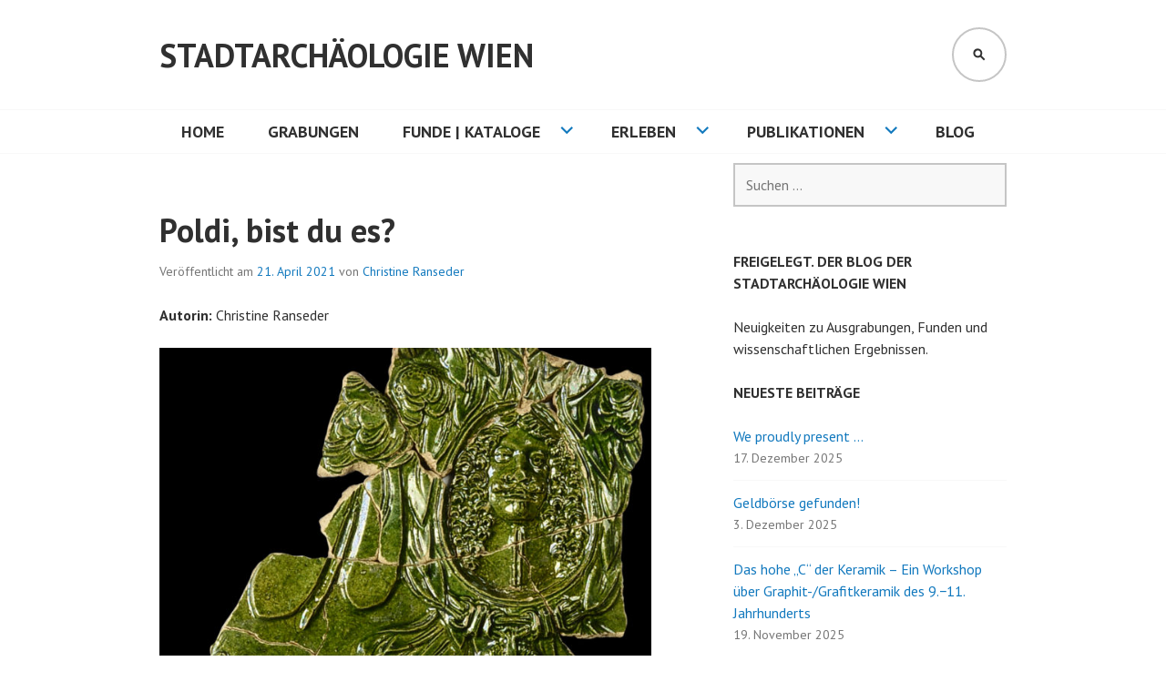

--- FILE ---
content_type: text/html; charset=UTF-8
request_url: https://stadtarchaeologie.at/poldi-bist-du-es/
body_size: 14124
content:
<!DOCTYPE html>
<html lang="de">
<head>
<meta charset="UTF-8">
<meta name="viewport" content="width=device-width, initial-scale=1">
<link rel="profile" href="http://gmpg.org/xfn/11">
<link rel="pingback" href="https://stadtarchaeologie.at/xmlrpc.php">

<title>Poldi, bist du es? &#8211; Stadtarchäologie Wien</title>
<meta name='robots' content='max-image-preview:large' />
<link rel='dns-prefetch' href='//fonts.googleapis.com' />
<link rel="alternate" type="application/rss+xml" title="Stadtarchäologie Wien &raquo; Feed" href="https://stadtarchaeologie.at/feed/" />
<link rel="alternate" type="application/rss+xml" title="Stadtarchäologie Wien &raquo; Kommentar-Feed" href="https://stadtarchaeologie.at/comments/feed/" />
<script type="text/javascript">
/* <![CDATA[ */
window._wpemojiSettings = {"baseUrl":"https:\/\/s.w.org\/images\/core\/emoji\/15.0.3\/72x72\/","ext":".png","svgUrl":"https:\/\/s.w.org\/images\/core\/emoji\/15.0.3\/svg\/","svgExt":".svg","source":{"concatemoji":"https:\/\/stadtarchaeologie.at\/wp-includes\/js\/wp-emoji-release.min.js?ver=6.6.4"}};
/*! This file is auto-generated */
!function(i,n){var o,s,e;function c(e){try{var t={supportTests:e,timestamp:(new Date).valueOf()};sessionStorage.setItem(o,JSON.stringify(t))}catch(e){}}function p(e,t,n){e.clearRect(0,0,e.canvas.width,e.canvas.height),e.fillText(t,0,0);var t=new Uint32Array(e.getImageData(0,0,e.canvas.width,e.canvas.height).data),r=(e.clearRect(0,0,e.canvas.width,e.canvas.height),e.fillText(n,0,0),new Uint32Array(e.getImageData(0,0,e.canvas.width,e.canvas.height).data));return t.every(function(e,t){return e===r[t]})}function u(e,t,n){switch(t){case"flag":return n(e,"\ud83c\udff3\ufe0f\u200d\u26a7\ufe0f","\ud83c\udff3\ufe0f\u200b\u26a7\ufe0f")?!1:!n(e,"\ud83c\uddfa\ud83c\uddf3","\ud83c\uddfa\u200b\ud83c\uddf3")&&!n(e,"\ud83c\udff4\udb40\udc67\udb40\udc62\udb40\udc65\udb40\udc6e\udb40\udc67\udb40\udc7f","\ud83c\udff4\u200b\udb40\udc67\u200b\udb40\udc62\u200b\udb40\udc65\u200b\udb40\udc6e\u200b\udb40\udc67\u200b\udb40\udc7f");case"emoji":return!n(e,"\ud83d\udc26\u200d\u2b1b","\ud83d\udc26\u200b\u2b1b")}return!1}function f(e,t,n){var r="undefined"!=typeof WorkerGlobalScope&&self instanceof WorkerGlobalScope?new OffscreenCanvas(300,150):i.createElement("canvas"),a=r.getContext("2d",{willReadFrequently:!0}),o=(a.textBaseline="top",a.font="600 32px Arial",{});return e.forEach(function(e){o[e]=t(a,e,n)}),o}function t(e){var t=i.createElement("script");t.src=e,t.defer=!0,i.head.appendChild(t)}"undefined"!=typeof Promise&&(o="wpEmojiSettingsSupports",s=["flag","emoji"],n.supports={everything:!0,everythingExceptFlag:!0},e=new Promise(function(e){i.addEventListener("DOMContentLoaded",e,{once:!0})}),new Promise(function(t){var n=function(){try{var e=JSON.parse(sessionStorage.getItem(o));if("object"==typeof e&&"number"==typeof e.timestamp&&(new Date).valueOf()<e.timestamp+604800&&"object"==typeof e.supportTests)return e.supportTests}catch(e){}return null}();if(!n){if("undefined"!=typeof Worker&&"undefined"!=typeof OffscreenCanvas&&"undefined"!=typeof URL&&URL.createObjectURL&&"undefined"!=typeof Blob)try{var e="postMessage("+f.toString()+"("+[JSON.stringify(s),u.toString(),p.toString()].join(",")+"));",r=new Blob([e],{type:"text/javascript"}),a=new Worker(URL.createObjectURL(r),{name:"wpTestEmojiSupports"});return void(a.onmessage=function(e){c(n=e.data),a.terminate(),t(n)})}catch(e){}c(n=f(s,u,p))}t(n)}).then(function(e){for(var t in e)n.supports[t]=e[t],n.supports.everything=n.supports.everything&&n.supports[t],"flag"!==t&&(n.supports.everythingExceptFlag=n.supports.everythingExceptFlag&&n.supports[t]);n.supports.everythingExceptFlag=n.supports.everythingExceptFlag&&!n.supports.flag,n.DOMReady=!1,n.readyCallback=function(){n.DOMReady=!0}}).then(function(){return e}).then(function(){var e;n.supports.everything||(n.readyCallback(),(e=n.source||{}).concatemoji?t(e.concatemoji):e.wpemoji&&e.twemoji&&(t(e.twemoji),t(e.wpemoji)))}))}((window,document),window._wpemojiSettings);
/* ]]> */
</script>
<link rel='stylesheet' id='simple_tooltips_style-css' href='https://stadtarchaeologie.at/wp-content/plugins/simple-tooltips/zebra_tooltips.css?ver=6.6.4' type='text/css' media='all' />
<style id='wp-emoji-styles-inline-css' type='text/css'>

	img.wp-smiley, img.emoji {
		display: inline !important;
		border: none !important;
		box-shadow: none !important;
		height: 1em !important;
		width: 1em !important;
		margin: 0 0.07em !important;
		vertical-align: -0.1em !important;
		background: none !important;
		padding: 0 !important;
	}
</style>
<link rel='stylesheet' id='wp-block-library-css' href='https://stadtarchaeologie.at/wp-includes/css/dist/block-library/style.min.css?ver=6.6.4' type='text/css' media='all' />
<style id='classic-theme-styles-inline-css' type='text/css'>
/*! This file is auto-generated */
.wp-block-button__link{color:#fff;background-color:#32373c;border-radius:9999px;box-shadow:none;text-decoration:none;padding:calc(.667em + 2px) calc(1.333em + 2px);font-size:1.125em}.wp-block-file__button{background:#32373c;color:#fff;text-decoration:none}
</style>
<style id='global-styles-inline-css' type='text/css'>
:root{--wp--preset--aspect-ratio--square: 1;--wp--preset--aspect-ratio--4-3: 4/3;--wp--preset--aspect-ratio--3-4: 3/4;--wp--preset--aspect-ratio--3-2: 3/2;--wp--preset--aspect-ratio--2-3: 2/3;--wp--preset--aspect-ratio--16-9: 16/9;--wp--preset--aspect-ratio--9-16: 9/16;--wp--preset--color--black: #000000;--wp--preset--color--cyan-bluish-gray: #abb8c3;--wp--preset--color--white: #ffffff;--wp--preset--color--pale-pink: #f78da7;--wp--preset--color--vivid-red: #cf2e2e;--wp--preset--color--luminous-vivid-orange: #ff6900;--wp--preset--color--luminous-vivid-amber: #fcb900;--wp--preset--color--light-green-cyan: #7bdcb5;--wp--preset--color--vivid-green-cyan: #00d084;--wp--preset--color--pale-cyan-blue: #8ed1fc;--wp--preset--color--vivid-cyan-blue: #0693e3;--wp--preset--color--vivid-purple: #9b51e0;--wp--preset--gradient--vivid-cyan-blue-to-vivid-purple: linear-gradient(135deg,rgba(6,147,227,1) 0%,rgb(155,81,224) 100%);--wp--preset--gradient--light-green-cyan-to-vivid-green-cyan: linear-gradient(135deg,rgb(122,220,180) 0%,rgb(0,208,130) 100%);--wp--preset--gradient--luminous-vivid-amber-to-luminous-vivid-orange: linear-gradient(135deg,rgba(252,185,0,1) 0%,rgba(255,105,0,1) 100%);--wp--preset--gradient--luminous-vivid-orange-to-vivid-red: linear-gradient(135deg,rgba(255,105,0,1) 0%,rgb(207,46,46) 100%);--wp--preset--gradient--very-light-gray-to-cyan-bluish-gray: linear-gradient(135deg,rgb(238,238,238) 0%,rgb(169,184,195) 100%);--wp--preset--gradient--cool-to-warm-spectrum: linear-gradient(135deg,rgb(74,234,220) 0%,rgb(151,120,209) 20%,rgb(207,42,186) 40%,rgb(238,44,130) 60%,rgb(251,105,98) 80%,rgb(254,248,76) 100%);--wp--preset--gradient--blush-light-purple: linear-gradient(135deg,rgb(255,206,236) 0%,rgb(152,150,240) 100%);--wp--preset--gradient--blush-bordeaux: linear-gradient(135deg,rgb(254,205,165) 0%,rgb(254,45,45) 50%,rgb(107,0,62) 100%);--wp--preset--gradient--luminous-dusk: linear-gradient(135deg,rgb(255,203,112) 0%,rgb(199,81,192) 50%,rgb(65,88,208) 100%);--wp--preset--gradient--pale-ocean: linear-gradient(135deg,rgb(255,245,203) 0%,rgb(182,227,212) 50%,rgb(51,167,181) 100%);--wp--preset--gradient--electric-grass: linear-gradient(135deg,rgb(202,248,128) 0%,rgb(113,206,126) 100%);--wp--preset--gradient--midnight: linear-gradient(135deg,rgb(2,3,129) 0%,rgb(40,116,252) 100%);--wp--preset--font-size--small: 13px;--wp--preset--font-size--medium: 20px;--wp--preset--font-size--large: 36px;--wp--preset--font-size--x-large: 42px;--wp--preset--spacing--20: 0.44rem;--wp--preset--spacing--30: 0.67rem;--wp--preset--spacing--40: 1rem;--wp--preset--spacing--50: 1.5rem;--wp--preset--spacing--60: 2.25rem;--wp--preset--spacing--70: 3.38rem;--wp--preset--spacing--80: 5.06rem;--wp--preset--shadow--natural: 6px 6px 9px rgba(0, 0, 0, 0.2);--wp--preset--shadow--deep: 12px 12px 50px rgba(0, 0, 0, 0.4);--wp--preset--shadow--sharp: 6px 6px 0px rgba(0, 0, 0, 0.2);--wp--preset--shadow--outlined: 6px 6px 0px -3px rgba(255, 255, 255, 1), 6px 6px rgba(0, 0, 0, 1);--wp--preset--shadow--crisp: 6px 6px 0px rgba(0, 0, 0, 1);}:where(.is-layout-flex){gap: 0.5em;}:where(.is-layout-grid){gap: 0.5em;}body .is-layout-flex{display: flex;}.is-layout-flex{flex-wrap: wrap;align-items: center;}.is-layout-flex > :is(*, div){margin: 0;}body .is-layout-grid{display: grid;}.is-layout-grid > :is(*, div){margin: 0;}:where(.wp-block-columns.is-layout-flex){gap: 2em;}:where(.wp-block-columns.is-layout-grid){gap: 2em;}:where(.wp-block-post-template.is-layout-flex){gap: 1.25em;}:where(.wp-block-post-template.is-layout-grid){gap: 1.25em;}.has-black-color{color: var(--wp--preset--color--black) !important;}.has-cyan-bluish-gray-color{color: var(--wp--preset--color--cyan-bluish-gray) !important;}.has-white-color{color: var(--wp--preset--color--white) !important;}.has-pale-pink-color{color: var(--wp--preset--color--pale-pink) !important;}.has-vivid-red-color{color: var(--wp--preset--color--vivid-red) !important;}.has-luminous-vivid-orange-color{color: var(--wp--preset--color--luminous-vivid-orange) !important;}.has-luminous-vivid-amber-color{color: var(--wp--preset--color--luminous-vivid-amber) !important;}.has-light-green-cyan-color{color: var(--wp--preset--color--light-green-cyan) !important;}.has-vivid-green-cyan-color{color: var(--wp--preset--color--vivid-green-cyan) !important;}.has-pale-cyan-blue-color{color: var(--wp--preset--color--pale-cyan-blue) !important;}.has-vivid-cyan-blue-color{color: var(--wp--preset--color--vivid-cyan-blue) !important;}.has-vivid-purple-color{color: var(--wp--preset--color--vivid-purple) !important;}.has-black-background-color{background-color: var(--wp--preset--color--black) !important;}.has-cyan-bluish-gray-background-color{background-color: var(--wp--preset--color--cyan-bluish-gray) !important;}.has-white-background-color{background-color: var(--wp--preset--color--white) !important;}.has-pale-pink-background-color{background-color: var(--wp--preset--color--pale-pink) !important;}.has-vivid-red-background-color{background-color: var(--wp--preset--color--vivid-red) !important;}.has-luminous-vivid-orange-background-color{background-color: var(--wp--preset--color--luminous-vivid-orange) !important;}.has-luminous-vivid-amber-background-color{background-color: var(--wp--preset--color--luminous-vivid-amber) !important;}.has-light-green-cyan-background-color{background-color: var(--wp--preset--color--light-green-cyan) !important;}.has-vivid-green-cyan-background-color{background-color: var(--wp--preset--color--vivid-green-cyan) !important;}.has-pale-cyan-blue-background-color{background-color: var(--wp--preset--color--pale-cyan-blue) !important;}.has-vivid-cyan-blue-background-color{background-color: var(--wp--preset--color--vivid-cyan-blue) !important;}.has-vivid-purple-background-color{background-color: var(--wp--preset--color--vivid-purple) !important;}.has-black-border-color{border-color: var(--wp--preset--color--black) !important;}.has-cyan-bluish-gray-border-color{border-color: var(--wp--preset--color--cyan-bluish-gray) !important;}.has-white-border-color{border-color: var(--wp--preset--color--white) !important;}.has-pale-pink-border-color{border-color: var(--wp--preset--color--pale-pink) !important;}.has-vivid-red-border-color{border-color: var(--wp--preset--color--vivid-red) !important;}.has-luminous-vivid-orange-border-color{border-color: var(--wp--preset--color--luminous-vivid-orange) !important;}.has-luminous-vivid-amber-border-color{border-color: var(--wp--preset--color--luminous-vivid-amber) !important;}.has-light-green-cyan-border-color{border-color: var(--wp--preset--color--light-green-cyan) !important;}.has-vivid-green-cyan-border-color{border-color: var(--wp--preset--color--vivid-green-cyan) !important;}.has-pale-cyan-blue-border-color{border-color: var(--wp--preset--color--pale-cyan-blue) !important;}.has-vivid-cyan-blue-border-color{border-color: var(--wp--preset--color--vivid-cyan-blue) !important;}.has-vivid-purple-border-color{border-color: var(--wp--preset--color--vivid-purple) !important;}.has-vivid-cyan-blue-to-vivid-purple-gradient-background{background: var(--wp--preset--gradient--vivid-cyan-blue-to-vivid-purple) !important;}.has-light-green-cyan-to-vivid-green-cyan-gradient-background{background: var(--wp--preset--gradient--light-green-cyan-to-vivid-green-cyan) !important;}.has-luminous-vivid-amber-to-luminous-vivid-orange-gradient-background{background: var(--wp--preset--gradient--luminous-vivid-amber-to-luminous-vivid-orange) !important;}.has-luminous-vivid-orange-to-vivid-red-gradient-background{background: var(--wp--preset--gradient--luminous-vivid-orange-to-vivid-red) !important;}.has-very-light-gray-to-cyan-bluish-gray-gradient-background{background: var(--wp--preset--gradient--very-light-gray-to-cyan-bluish-gray) !important;}.has-cool-to-warm-spectrum-gradient-background{background: var(--wp--preset--gradient--cool-to-warm-spectrum) !important;}.has-blush-light-purple-gradient-background{background: var(--wp--preset--gradient--blush-light-purple) !important;}.has-blush-bordeaux-gradient-background{background: var(--wp--preset--gradient--blush-bordeaux) !important;}.has-luminous-dusk-gradient-background{background: var(--wp--preset--gradient--luminous-dusk) !important;}.has-pale-ocean-gradient-background{background: var(--wp--preset--gradient--pale-ocean) !important;}.has-electric-grass-gradient-background{background: var(--wp--preset--gradient--electric-grass) !important;}.has-midnight-gradient-background{background: var(--wp--preset--gradient--midnight) !important;}.has-small-font-size{font-size: var(--wp--preset--font-size--small) !important;}.has-medium-font-size{font-size: var(--wp--preset--font-size--medium) !important;}.has-large-font-size{font-size: var(--wp--preset--font-size--large) !important;}.has-x-large-font-size{font-size: var(--wp--preset--font-size--x-large) !important;}
:where(.wp-block-post-template.is-layout-flex){gap: 1.25em;}:where(.wp-block-post-template.is-layout-grid){gap: 1.25em;}
:where(.wp-block-columns.is-layout-flex){gap: 2em;}:where(.wp-block-columns.is-layout-grid){gap: 2em;}
:root :where(.wp-block-pullquote){font-size: 1.5em;line-height: 1.6;}
</style>
<link rel='stylesheet' id='edin-style-css' href='https://stadtarchaeologie.at/wp-content/themes/edin/style.css?ver=6.6.4' type='text/css' media='all' />
<link rel='stylesheet' id='childtheme-style-css' href='https://stadtarchaeologie.at/wp-content/themes/edin-child/style.css?ver=6.6.4' type='text/css' media='all' />
<link rel='stylesheet' id='edin-pt-sans-css' href='https://fonts.googleapis.com/css?family=PT+Sans%3A400%2C700%2C400italic%2C700italic&#038;subset=latin%2Clatin-ext' type='text/css' media='all' />
<link rel='stylesheet' id='edin-pt-serif-css' href='https://fonts.googleapis.com/css?family=PT+Serif%3A400%2C700%2C400italic%2C700italic&#038;subset=latin%2Clatin-ext' type='text/css' media='all' />
<link rel='stylesheet' id='edin-pt-mono-css' href='https://fonts.googleapis.com/css?family=PT+Mono&#038;subset=latin%2Clatin-ext' type='text/css' media='all' />
<link rel='stylesheet' id='edin-edincon-css' href='https://stadtarchaeologie.at/wp-content/themes/edin/font/edincon.css?ver=20140606' type='text/css' media='all' />
<link rel='stylesheet' id='genericons-css' href='https://stadtarchaeologie.at/wp-content/themes/edin/font/genericons.css?ver=3.4.1' type='text/css' media='all' />
<script type="text/javascript" src="https://stadtarchaeologie.at/wp-includes/js/jquery/jquery.min.js?ver=3.7.1" id="jquery-core-js"></script>
<script type="text/javascript" src="https://stadtarchaeologie.at/wp-includes/js/jquery/jquery-migrate.min.js?ver=3.4.1" id="jquery-migrate-js"></script>
<link rel="https://api.w.org/" href="https://stadtarchaeologie.at/wp-json/" /><link rel="alternate" title="JSON" type="application/json" href="https://stadtarchaeologie.at/wp-json/wp/v2/posts/15085" /><link rel="EditURI" type="application/rsd+xml" title="RSD" href="https://stadtarchaeologie.at/xmlrpc.php?rsd" />
<meta name="generator" content="WordPress 6.6.4" />
<link rel="canonical" href="https://stadtarchaeologie.at/poldi-bist-du-es/" />
<link rel='shortlink' href='https://stadtarchaeologie.at/?p=15085' />
<link rel="alternate" title="oEmbed (JSON)" type="application/json+oembed" href="https://stadtarchaeologie.at/wp-json/oembed/1.0/embed?url=https%3A%2F%2Fstadtarchaeologie.at%2Fpoldi-bist-du-es%2F" />
<link rel="alternate" title="oEmbed (XML)" type="text/xml+oembed" href="https://stadtarchaeologie.at/wp-json/oembed/1.0/embed?url=https%3A%2F%2Fstadtarchaeologie.at%2Fpoldi-bist-du-es%2F&#038;format=xml" />
<!-- start Simple Custom CSS and JS -->
<script type="text/javascript">
const url = 'https://stadtarchaeologie.at/we-proudly-present/'

jQuery(document).ready(function( $ ) {
	if(window.location.href === 'https://stadtarchaeologie.at/') {
		$('#content>.content-wrapper:first').remove()
	   	$('.hero.with-featured-image').wrap('<a href="' + url+ '"></a>')
	}
});

</script>
<!-- end Simple Custom CSS and JS -->
<link rel="icon" href="https://stadtarchaeologie.at/wp-content/uploads/2024/09/cropped-Icon_Stadtarchaeologie_512x512-32x32.jpg" sizes="32x32" />
<link rel="icon" href="https://stadtarchaeologie.at/wp-content/uploads/2024/09/cropped-Icon_Stadtarchaeologie_512x512-192x192.jpg" sizes="192x192" />
<link rel="apple-touch-icon" href="https://stadtarchaeologie.at/wp-content/uploads/2024/09/cropped-Icon_Stadtarchaeologie_512x512-180x180.jpg" />
<meta name="msapplication-TileImage" content="https://stadtarchaeologie.at/wp-content/uploads/2024/09/cropped-Icon_Stadtarchaeologie_512x512-270x270.jpg" />
</head>

<body class="post-template-default single single-post postid-15085 single-format-standard group-blog has-header-search navigation-classic sidebar-right no-image-filter">
<div id="page" class="hfeed site">
	<a class="skip-link screen-reader-text" href="#content">Springe zum Inhalt</a>

	
	<header id="masthead" class="site-header" role="banner">
		
				<div class="search-wrapper">
			<form role="search" method="get" class="search-form" action="https://stadtarchaeologie.at/">
				<label>
					<span class="screen-reader-text">Suche nach:</span>
					<input type="search" class="search-field" placeholder="Suchen …" value="" name="s" />
				</label>
				<input type="submit" class="search-submit" value="Suchen" />
			</form>		</div><!-- .search-wrapper -->
		
		<div class="header-wrapper clear">
			<div class="site-branding">
										<p class="site-title"><a href="https://stadtarchaeologie.at/" rel="home">Stadtarchäologie Wien</a></p>
								</div><!-- .site-branding -->

							<div id="site-navigation" class="header-navigation">
					<button class="menu-toggle" aria-expanded="false">Menü</button>
					<div class="navigation-wrapper clear">
																			<nav class="primary-navigation" role="navigation">
								<div class="menu-primary"><ul id="menu-main" class="clear"><li id="menu-item-78" class="menu-item menu-item-type-post_type menu-item-object-page menu-item-home menu-item-78"><a href="https://stadtarchaeologie.at/">HOME</a></li>
<li id="menu-item-343" class="menu-item menu-item-type-post_type menu-item-object-page menu-item-343"><a href="https://stadtarchaeologie.at/start/ausgrabungen/">Grabungen</a></li>
<li id="menu-item-174" class="menu-item menu-item-type-post_type menu-item-object-page menu-item-has-children menu-item-174"><a href="https://stadtarchaeologie.at/start/funde/">Funde | Kataloge</a>
<ul class="sub-menu">
	<li id="menu-item-65" class="menu-item menu-item-type-post_type menu-item-object-page menu-item-65"><a href="https://stadtarchaeologie.at/start/funde/focus/">Fund im Focus</a></li>
	<li id="menu-item-64" class="menu-item menu-item-type-post_type menu-item-object-page menu-item-has-children menu-item-64"><a href="https://stadtarchaeologie.at/start/funde/online/">Funde online</a>
	<ul class="sub-menu">
		<li id="menu-item-203" class="menu-item menu-item-type-post_type menu-item-object-page menu-item-has-children menu-item-203"><a href="https://stadtarchaeologie.at/start/funde/online/lampen-vindobona/">Lampen aus Vindobona</a>
		<ul class="sub-menu">
			<li id="menu-item-10537" class="menu-item menu-item-type-post_type menu-item-object-page menu-item-10537"><a href="https://stadtarchaeologie.at/start/funde/online/lampen-vindobona/artikel/">Lampen aus Vindobona – Artikel</a></li>
			<li id="menu-item-365" class="menu-item menu-item-type-post_type menu-item-object-page menu-item-365"><a href="https://stadtarchaeologie.at/start/funde/online/lampen-vindobona/literatur/">Lampen aus Vindobona – Literatur</a></li>
			<li id="menu-item-364" class="menu-item menu-item-type-post_type menu-item-object-page menu-item-364"><a href="https://stadtarchaeologie.at/start/funde/online/lampen-vindobona/katalog/">Lampen aus Vindobona – Katalog</a></li>
		</ul>
</li>
		<li id="menu-item-202" class="menu-item menu-item-type-post_type menu-item-object-page menu-item-has-children menu-item-202"><a href="https://stadtarchaeologie.at/start/funde/online/ziegelstempel-roem/">Römische Ziegelstempel</a>
		<ul class="sub-menu">
			<li id="menu-item-5546" class="menu-item menu-item-type-post_type menu-item-object-page menu-item-5546"><a href="https://stadtarchaeologie.at/start/funde/online/ziegelstempel-roem/gestempelte-ziegel-aus-vindobona/">Gestempelte Ziegel aus Vindobona – Einführung</a></li>
			<li id="menu-item-5586" class="menu-item menu-item-type-post_type menu-item-object-page menu-item-5586"><a href="https://stadtarchaeologie.at/start/funde/online/ziegelstempel-roem/stempeltypen/">Gestempelte Ziegel aus Vindobona – Stempeltypen</a></li>
			<li id="menu-item-5560" class="menu-item menu-item-type-post_type menu-item-object-page menu-item-5560"><a href="https://stadtarchaeologie.at/start/funde/online/ziegelstempel-roem/verbreitungskarte/">Gestempelte Ziegel aus Vindobona – Verbreitungskarte</a></li>
			<li id="menu-item-5561" class="menu-item menu-item-type-post_type menu-item-object-page menu-item-5561"><a href="https://stadtarchaeologie.at/start/funde/online/ziegelstempel-roem/ziegelstempel-roem-literatur/">Gestempelte Ziegel aus Vindobona – Literatur</a></li>
		</ul>
</li>
		<li id="menu-item-11089" class="menu-item menu-item-type-post_type menu-item-object-page menu-item-11089"><a href="https://stadtarchaeologie.at/start/funde/online/ziegelzeichen-a-z/">Neuzeitliche Ziegelzeichen</a></li>
		<li id="menu-item-9421" class="menu-item menu-item-type-post_type menu-item-object-page menu-item-has-children menu-item-9421"><a href="https://stadtarchaeologie.at/start/funde/online/hh-59-63/">Ausgewählte Funde aus der Ausgrabung Hernalser Hauptstraße 59–63</a>
		<ul class="sub-menu">
			<li id="menu-item-9422" class="menu-item menu-item-type-custom menu-item-object-custom menu-item-9422"><a href="https://stadtarchaeologie.at/start/funde/online/hh-59-63/katalog/%20">Katalog</a></li>
			<li id="menu-item-9438" class="menu-item menu-item-type-post_type menu-item-object-page menu-item-9438"><a href="https://stadtarchaeologie.at/start/funde/online/hh-59-63/artikel/">Artikel</a></li>
		</ul>
</li>
	</ul>
</li>
</ul>
</li>
<li id="menu-item-177" class="menu-item menu-item-type-post_type menu-item-object-page menu-item-has-children menu-item-177"><a href="https://stadtarchaeologie.at/start/erleben/">Erleben</a>
<ul class="sub-menu">
	<li id="menu-item-67" class="menu-item menu-item-type-post_type menu-item-object-page menu-item-67"><a href="https://stadtarchaeologie.at/start/erleben/veranstaltungen/">Veranstaltungen</a></li>
	<li id="menu-item-63" class="menu-item menu-item-type-post_type menu-item-object-page menu-item-has-children menu-item-63"><a href="https://stadtarchaeologie.at/start/erleben/ausstellungen/">Ausstellungen zum Nachlesen</a>
	<ul class="sub-menu">
		<li id="menu-item-653" class="menu-item menu-item-type-post_type menu-item-object-page menu-item-has-children menu-item-653"><a href="https://stadtarchaeologie.at/start/erleben/ausstellungen/gemischte-partie/">Gemischte Partie</a>
		<ul class="sub-menu">
			<li id="menu-item-654" class="menu-item menu-item-type-post_type menu-item-object-page menu-item-654"><a href="https://stadtarchaeologie.at/start/erleben/ausstellungen/gemischte-partie/matzleinsdorfer-friedhof/">Ehemaliger Matzleinsdorfer Friedhof</a></li>
			<li id="menu-item-655" class="menu-item menu-item-type-post_type menu-item-object-page menu-item-655"><a href="https://stadtarchaeologie.at/start/erleben/ausstellungen/gemischte-partie/soldatenfriedhof-marchettigasse/">Soldatenfriedhof in der Marchettigasse</a></li>
		</ul>
</li>
		<li id="menu-item-904" class="menu-item menu-item-type-post_type menu-item-object-page menu-item-904"><a href="https://stadtarchaeologie.at/start/erleben/ausstellungen/licht-vindobona/">Licht für Vindobona</a></li>
		<li id="menu-item-3004" class="menu-item menu-item-type-post_type menu-item-object-page menu-item-3004"><a href="https://stadtarchaeologie.at/start/erleben/ausstellungen/schnoerkel/">Schnörkel &#038; Co</a></li>
		<li id="menu-item-6470" class="menu-item menu-item-type-custom menu-item-object-custom menu-item-6470"><a href="https://stadtarchaeologie.at/start/erleben/ausstellungen/tischgespraech/">Aufforderung zum Tischgespräch</a></li>
	</ul>
</li>
</ul>
</li>
<li id="menu-item-11339" class="menu-item menu-item-type-post_type menu-item-object-page menu-item-has-children menu-item-11339"><a href="https://stadtarchaeologie.at/start/publikationen/">Publikationen</a>
<ul class="sub-menu">
	<li id="menu-item-11343" class="menu-item menu-item-type-custom menu-item-object-custom menu-item-11343"><a href="https://stadtarchaeologie.at/start/publikationen/wien-archaeologisch/">Wien Archäologisch</a></li>
	<li id="menu-item-11342" class="menu-item menu-item-type-custom menu-item-object-custom menu-item-11342"><a href="https://stadtarchaeologie.at/start/publikationen/fundort-wien/">Fundort Wien</a></li>
	<li id="menu-item-11341" class="menu-item menu-item-type-post_type menu-item-object-page menu-item-11341"><a href="https://stadtarchaeologie.at/start/publikationen/msw/">Monografien der Stadtarchäologie Wien</a></li>
	<li id="menu-item-11340" class="menu-item menu-item-type-post_type menu-item-object-page menu-item-11340"><a href="https://stadtarchaeologie.at/start/publikationen/chnt/">Proceedings of CHNT</a></li>
</ul>
</li>
<li id="menu-item-889" class="menu-item menu-item-type-post_type menu-item-object-page current_page_parent menu-item-889"><a href="https://stadtarchaeologie.at/freigelegt/">Blog</a></li>
</ul></div>							</nav><!-- .primary-navigation -->
											</div><!-- .navigation-wrapper -->
				</div><!-- #site-navigation -->
			
							<div id="site-search" class="header-search">
					<button class="search-toggle" aria-expanded="false"><span class="screen-reader-text">Suchen</span></button>
				</div><!-- #site-search -->
					</div><!-- .header-wrapper -->
	</header><!-- #masthead -->

	<div id="content" class="site-content">

	<div class="content-wrapper clear">

		<div id="primary" class="content-area">
			<main id="main" class="site-main" role="main">

				
					
<article id="post-15085" class="post-15085 post type-post status-publish format-standard hentry category-funde category-neuzeit tag-judenplatz-haus-8 tag-kacheln tag-neuzeitliche-keramik">
	<header class="entry-header">
		<h1 class="entry-title">Poldi, bist du es?</h1>
		<div class="entry-meta">
			<span class="posted-on">Veröffentlicht am <a href="https://stadtarchaeologie.at/poldi-bist-du-es/" rel="bookmark"><time class="entry-date published" datetime="2021-04-21T07:27:59+02:00">21. April 2021</time></a></span><span class="byline"> von <span class="author vcard"><a class="url fn n" href="https://stadtarchaeologie.at/author/christine-ransederstadtarchaeologie-at/">Christine Ranseder</a></span></span>		</div><!-- .entry-meta -->
	</header><!-- .entry-header -->

	
	<div class="entry-content">
		<p><strong>Autorin:</strong> Christine Ranseder</p>
<p><img fetchpriority="high" decoding="async" class="alignnone wp-image-15077 size-large" src="https://stadtarchaeologie.at/wp-content/uploads/2021/04/Blog_Poldi_Intro-1024x745.jpg" alt="" width="648" height="471" srcset="https://stadtarchaeologie.at/wp-content/uploads/2021/04/Blog_Poldi_Intro-1024x745.jpg 1024w, https://stadtarchaeologie.at/wp-content/uploads/2021/04/Blog_Poldi_Intro-300x218.jpg 300w, https://stadtarchaeologie.at/wp-content/uploads/2021/04/Blog_Poldi_Intro-768x559.jpg 768w, https://stadtarchaeologie.at/wp-content/uploads/2021/04/Blog_Poldi_Intro-330x240.jpg 330w, https://stadtarchaeologie.at/wp-content/uploads/2021/04/Blog_Poldi_Intro-648x472.jpg 648w, https://stadtarchaeologie.at/wp-content/uploads/2021/04/Blog_Poldi_Intro.jpg 1230w, https://stadtarchaeologie.at/wp-content/uploads/2021/04/Blog_Poldi_Intro-264x192.jpg 264w" sizes="(max-width: 648px) 100vw, 648px" /></p>
<p>Ja, er ist es! Sie ahnen es sicher schon, in diesem Blogbeitrag geht es wieder einmal um Kacheln. Das Fundmaterial ist nicht mehr ganz frisch, doch leider sind die Möglichkeiten im Homeoffice eingeschränkt, sprich: Ich muss tief in das Schatzkästchen bereits digitalisierter Objekte greifen. Unter diesen erweisen sich die Kachelfunde aus dem Haus Judenplatz 8 immer wieder als ergiebiger Augenschmaus.</p>
<p><span id="more-15085"></span></p>
<p>Eine tiefgreifende Analyse der bisher in ihrer Gesamtheit nicht vorgelegten Funde wird so bald nicht möglich sein, denn auch die Bibliotheken sind wegen des Lockdowns seit gut einem Jahr geschlossen. Erfreuen wir uns also stattdessen an einem kleinen Suchspiel zur Feier des Variantenreichtums im Dekor von Kachelöfen.</p>
<p>Der Datierungsrahmen ist rasch gesteckt: Es handelt sich durchwegs um Kacheln aus dem 17. Jahrhundert. Sämtliche ausgewählten Exemplare zeigen den Doppeladler, die Feinheiten liegen im Detail.<br />
Zur langen Tradition des Doppeladlers als Motiv braucht hier nicht näher eingegangen werden. Die wichtigsten Eckdaten habe ich bereits in einem Artikel zu <a href="https://stadtarchaeologie.at/start/funde/online/hh-59-63/artikel/kacheln/" target="_blank" rel="noopener">Kachelfunden aus der Hernalser Hauptstraße 59−63</a> zusammengefasst.  Wissenswertes zu seiner Verwendung, unter anderem auf Kacheln, kann in einem Artikel über <a href="https://www.zobodat.at/pdf/JOM_156_0129-0165.pdf" target="_blank" rel="noopener">Kachelfunde aus Grein</a> von Karl Hohensinner und Alice Kaltenberger nachgelesen werden.</p>
<h4>Variante 1: Der Machtbewusste – Reichsinsignien und Lockenpracht</h4>
<p>Subtilität zählt nicht zu den Stärken dieser Darstellung, die Anspielungen auf den universalen Herrschaftsanspruch des Kaisers sind schwer zu übersehen. Der Doppeladler hat sich Szepter und Schwert unter die Flügel geklemmt, ein krallenbewehrter Fuß hält den Reichsapfel, der andere einen Olivenzweig. Die Ausgestaltung von Szepter und Schwert entsprechen jener der Fassung des von Leopold I. im Jahr 1687 angekauften <a href="https://www.khm.at/objektdb/detail/100407/?offset=6&amp;pid=2334&amp;back=1565&amp;lv=listpackages-1350" target="_blank" rel="noopener">Hyazinth „La Bella“</a>, jedoch ohne die Wappen Ungarns und Böhmens. Der Olivenzweig als Friedenssymbol ist angesichts der zahlreichen Kriege während der Regierungszeit von Leopold I. Propaganda in Reinkultur. Und natürlich schwebt über all dem die Reichskrone, bei diesen Kacheln sogar im Strahlenkranz.</p>
<p>Auf der Brust des Doppeladlers prangt statt des österreichisch-burgundischen Wappens ein Medaillon mit dem Porträt <a href="https://www.khm.at/objektdb/detail/2401/?offset=50&amp;lv=list" target="_blank" rel="noopener">Leopold I.</a> (1640−1705). Er war ab 1658 Kaiser des Heiligen Römischen Reiches, somit kann dieses Jahr als <em>terminus post quem</em> für die Feindatierung der Kacheln herangezogen werden. Leopold I. trägt eine prächtige Allongeperücke. Sie unterstreicht als wichtiger Bestandteil der höfischen Mode den hohen Status ihres Trägers, denn langes Haar galt als Symbol für Macht und Kraft.</p>
<p>Am unteren Rand des Medaillons lugt aus den Federn des Adlers die <a href="https://www.habsburger.net/de/kapitel/das-goldene-vlies" target="_blank" rel="noopener">Ordenskette des Ordens vom Goldenen Vlies</a> hervor. Nicht nur das Widderfell (Vlies) ist deutlich sichtbar, sondern auch einige <a href="https://www.khm.at/objektdb/detail/100661/?pid=2338&amp;back=1565&amp;offset=7&amp;lv=listpackages-1356" target="_blank" rel="noopener">Kettenglieder in der Form von Feuereisen</a>.  Durchaus eine dezente Anbringung, aber – unter anderem – ein Hinweis auf die elitäre Stellung und gute Vernetzung der Habsburger.</p>
<figure id="attachment_15078" aria-describedby="caption-attachment-15078" style="width: 648px" class="wp-caption alignnone"><img decoding="async" class="wp-image-15078 size-large" src="https://stadtarchaeologie.at/wp-content/uploads/2021/04/Blog_Poldi_Variante1_1-999x1024.jpg" alt="" width="648" height="664" srcset="https://stadtarchaeologie.at/wp-content/uploads/2021/04/Blog_Poldi_Variante1_1-999x1024.jpg 999w, https://stadtarchaeologie.at/wp-content/uploads/2021/04/Blog_Poldi_Variante1_1-293x300.jpg 293w, https://stadtarchaeologie.at/wp-content/uploads/2021/04/Blog_Poldi_Variante1_1-768x787.jpg 768w, https://stadtarchaeologie.at/wp-content/uploads/2021/04/Blog_Poldi_Variante1_1-648x664.jpg 648w, https://stadtarchaeologie.at/wp-content/uploads/2021/04/Blog_Poldi_Variante1_1-187x192.jpg 187w, https://stadtarchaeologie.at/wp-content/uploads/2021/04/Blog_Poldi_Variante1_1.jpg 1230w" sizes="(max-width: 648px) 100vw, 648px" /><figcaption id="caption-attachment-15078" class="wp-caption-text">Kachelfragment mit Doppeladler und Porträt Kaiser Leopold I. Fundort: Haus Judenplatz 8, Wien 1.  (Foto: Stadtarchäologie Wien/Christine Ranseder)</figcaption></figure>
<figure id="attachment_15079" aria-describedby="caption-attachment-15079" style="width: 648px" class="wp-caption alignnone"><img decoding="async" class="wp-image-15079 size-large" src="https://stadtarchaeologie.at/wp-content/uploads/2021/04/Blog_Poldi_Variante1_2-1024x707.jpg" alt="" width="648" height="447" srcset="https://stadtarchaeologie.at/wp-content/uploads/2021/04/Blog_Poldi_Variante1_2-1024x707.jpg 1024w, https://stadtarchaeologie.at/wp-content/uploads/2021/04/Blog_Poldi_Variante1_2-300x207.jpg 300w, https://stadtarchaeologie.at/wp-content/uploads/2021/04/Blog_Poldi_Variante1_2-768x530.jpg 768w, https://stadtarchaeologie.at/wp-content/uploads/2021/04/Blog_Poldi_Variante1_2-648x447.jpg 648w, https://stadtarchaeologie.at/wp-content/uploads/2021/04/Blog_Poldi_Variante1_2.jpg 1230w, https://stadtarchaeologie.at/wp-content/uploads/2021/04/Blog_Poldi_Variante1_2-278x192.jpg 278w" sizes="(max-width: 648px) 100vw, 648px" /><figcaption id="caption-attachment-15079" class="wp-caption-text">Kachelfragment mit Doppeladler und Porträt Kaiser Leopold I. Fundort: Haus Judenplatz 8, Wien 1.  (Foto: Stadtarchäologie Wien/Christine Ranseder)</figcaption></figure>
<figure id="attachment_15080" aria-describedby="caption-attachment-15080" style="width: 648px" class="wp-caption alignnone"><img loading="lazy" decoding="async" class="wp-image-15080 size-large" src="https://stadtarchaeologie.at/wp-content/uploads/2021/04/Blog_Poldi_Variante1_3-1024x772.jpg" alt="" width="648" height="489" srcset="https://stadtarchaeologie.at/wp-content/uploads/2021/04/Blog_Poldi_Variante1_3-1024x772.jpg 1024w, https://stadtarchaeologie.at/wp-content/uploads/2021/04/Blog_Poldi_Variante1_3-300x226.jpg 300w, https://stadtarchaeologie.at/wp-content/uploads/2021/04/Blog_Poldi_Variante1_3-768x579.jpg 768w, https://stadtarchaeologie.at/wp-content/uploads/2021/04/Blog_Poldi_Variante1_3-648x488.jpg 648w, https://stadtarchaeologie.at/wp-content/uploads/2021/04/Blog_Poldi_Variante1_3.jpg 1230w, https://stadtarchaeologie.at/wp-content/uploads/2021/04/Blog_Poldi_Variante1_3-255x192.jpg 255w" sizes="(max-width: 648px) 100vw, 648px" /><figcaption id="caption-attachment-15080" class="wp-caption-text">Kachelfragment mit Doppeladler und Porträt Kaiser Leopold I. Fundort: Haus Judenplatz 8, Wien 1.  (Foto: Stadtarchäologie Wien/Christine Ranseder)</figcaption></figure>
<h4>Variante 2: Der Harmlose – Krönchen und Blumensträußchen</h4>
<p>Der Doppeladler der zweiten Kachelvariante verzichtet auf dieses Brimborium. Er beschränkt sich auf den österreichisch-burgundischen Wappenschild und trägt Krönchen. In einer Charmeoffensive reicht er mit jedem Fuß einen Blumenstrauß. Der Wellenrahmen weist diese Kacheln in die 2. Hälfte des 17. Jahrhunderts.</p>
<figure id="attachment_15081" aria-describedby="caption-attachment-15081" style="width: 648px" class="wp-caption alignnone"><img loading="lazy" decoding="async" class="wp-image-15081 size-large" src="https://stadtarchaeologie.at/wp-content/uploads/2021/04/Blog_Poldi_Variante2_1-1017x1024.jpg" alt="" width="648" height="652" srcset="https://stadtarchaeologie.at/wp-content/uploads/2021/04/Blog_Poldi_Variante2_1-1017x1024.jpg 1017w, https://stadtarchaeologie.at/wp-content/uploads/2021/04/Blog_Poldi_Variante2_1-150x150.jpg 150w, https://stadtarchaeologie.at/wp-content/uploads/2021/04/Blog_Poldi_Variante2_1-298x300.jpg 298w, https://stadtarchaeologie.at/wp-content/uploads/2021/04/Blog_Poldi_Variante2_1-768x774.jpg 768w, https://stadtarchaeologie.at/wp-content/uploads/2021/04/Blog_Poldi_Variante2_1-96x96.jpg 96w, https://stadtarchaeologie.at/wp-content/uploads/2021/04/Blog_Poldi_Variante2_1-648x653.jpg 648w, https://stadtarchaeologie.at/wp-content/uploads/2021/04/Blog_Poldi_Variante2_1-191x192.jpg 191w, https://stadtarchaeologie.at/wp-content/uploads/2021/04/Blog_Poldi_Variante2_1.jpg 1230w" sizes="(max-width: 648px) 100vw, 648px" /><figcaption id="caption-attachment-15081" class="wp-caption-text">Kachelfragment mit Doppeladler. Fundort: Haus Judenplatz 8, Wien 1. (Foto: Stadtarchäologie Wien/Christine Ranseder)</figcaption></figure>
<h4>Variante 3: Der Vergeistigte – Heiligenschein und Rollwerk</h4>
<p>Stilistisch älter erscheint der Doppeladler mit Nimbus, zwischen dessen nach außen gewandten Köpfen die Mitrenkrone ruht. Von ihr gehen beiderseits flatternde, die Hälse des Doppeladlers hinterfangende Bänder ab. Ihre Dynamik wird von flankierendem Rollwerk im Zwickel zwischen Flügel und Bein aufgenommen. Ganz traditionell schmückt das österreichisch-burgundischen Wappen die stolze Brust.</p>
<figure id="attachment_15082" aria-describedby="caption-attachment-15082" style="width: 622px" class="wp-caption alignnone"><img loading="lazy" decoding="async" class="wp-image-15082 size-large" src="https://stadtarchaeologie.at/wp-content/uploads/2021/04/Blog_Poldi_Variante3_1-622x1024.jpg" alt="" width="622" height="1024" srcset="https://stadtarchaeologie.at/wp-content/uploads/2021/04/Blog_Poldi_Variante3_1-622x1024.jpg 622w, https://stadtarchaeologie.at/wp-content/uploads/2021/04/Blog_Poldi_Variante3_1-182x300.jpg 182w, https://stadtarchaeologie.at/wp-content/uploads/2021/04/Blog_Poldi_Variante3_1-648x1068.jpg 648w, https://stadtarchaeologie.at/wp-content/uploads/2021/04/Blog_Poldi_Variante3_1-117x192.jpg 117w, https://stadtarchaeologie.at/wp-content/uploads/2021/04/Blog_Poldi_Variante3_1.jpg 752w" sizes="(max-width: 622px) 100vw, 622px" /><figcaption id="caption-attachment-15082" class="wp-caption-text">Kachelfragment mit Doppeladler. Fundort: Haus Judenplatz 8, Wien 1. (Foto: Stadtarchäologie Wien/Christine Ranseder)</figcaption></figure>
<figure id="attachment_15083" aria-describedby="caption-attachment-15083" style="width: 648px" class="wp-caption alignnone"><img loading="lazy" decoding="async" class="wp-image-15083 size-large" src="https://stadtarchaeologie.at/wp-content/uploads/2021/04/Blog_Poldi_Variante3_2-1024x766.jpg" alt="" width="648" height="485" srcset="https://stadtarchaeologie.at/wp-content/uploads/2021/04/Blog_Poldi_Variante3_2-1024x766.jpg 1024w, https://stadtarchaeologie.at/wp-content/uploads/2021/04/Blog_Poldi_Variante3_2-300x224.jpg 300w, https://stadtarchaeologie.at/wp-content/uploads/2021/04/Blog_Poldi_Variante3_2-768x574.jpg 768w, https://stadtarchaeologie.at/wp-content/uploads/2021/04/Blog_Poldi_Variante3_2-648x485.jpg 648w, https://stadtarchaeologie.at/wp-content/uploads/2021/04/Blog_Poldi_Variante3_2.jpg 1230w, https://stadtarchaeologie.at/wp-content/uploads/2021/04/Blog_Poldi_Variante3_2-257x192.jpg 257w" sizes="(max-width: 648px) 100vw, 648px" /><figcaption id="caption-attachment-15083" class="wp-caption-text">Kachelfragmente mit Doppeladler. Fundort: Haus Judenplatz 8, Wien 1. (Fotos: Stadtarchäologie Wien/Christine Ranseder)</figcaption></figure>
<p>&nbsp;</p>
<p>&nbsp;</p>
	</div><!-- .entry-content -->

	<footer class="entry-footer">
		<span class="cat-links">Veröffentlicht in <a href="https://stadtarchaeologie.at/category/funde/" rel="category tag">Funde</a>, <a href="https://stadtarchaeologie.at/category/neuzeit/" rel="category tag">Neuzeit</a></span><span class="tags-links">verschlagwortet <a href="https://stadtarchaeologie.at/tag/judenplatz-haus-8/" rel="tag">Judenplatz Haus 8</a>, <a href="https://stadtarchaeologie.at/tag/kacheln/" rel="tag">Kacheln</a>, <a href="https://stadtarchaeologie.at/tag/neuzeitliche-keramik/" rel="tag">neuzeitliche Keramik</a></span>	</footer><!-- .entry-footer -->
</article><!-- #post-## -->

						<nav class="navigation post-navigation" role="navigation">
		<h2 class="screen-reader-text">Beitrags-Navigation</h2>
		<div class="nav-links">
			<div class="nav-previous"><a href="https://stadtarchaeologie.at/truegerische-idylle-am-revers/" rel="prev"><span class="meta-nav">&larr;</span> Trügerische Idylle am Revers</a></div><div class="nav-next"><a href="https://stadtarchaeologie.at/tuchlauben-update/" rel="next">Tuchlauben Update! <span class="meta-nav">&rarr;</span></a></div>		</div><!-- .nav-links -->
	</nav><!-- .navigation -->
	
					
				
			</main><!-- #main -->
		</div><!-- #primary -->


		<div id="secondary" class="widget-area" role="complementary">
				<aside id="search-2" class="widget widget_search"><form role="search" method="get" class="search-form" action="https://stadtarchaeologie.at/">
				<label>
					<span class="screen-reader-text">Suche nach:</span>
					<input type="search" class="search-field" placeholder="Suchen …" value="" name="s" />
				</label>
				<input type="submit" class="search-submit" value="Suchen" />
			</form></aside><aside id="text-11" class="widget widget_text"><h2 class="widget-title">Freigelegt. Der Blog der Stadtarchäologie Wien</h2>			<div class="textwidget">Neuigkeiten zu Ausgrabungen, Funden und wissenschaftlichen Ergebnissen.</div>
		</aside>
		<aside id="recent-posts-2" class="widget widget_recent_entries">
		<h2 class="widget-title">Neueste Beiträge</h2>
		<ul>
											<li>
					<a href="https://stadtarchaeologie.at/we-proudly-present/">We proudly present &#8230;</a>
											<span class="post-date">17. Dezember 2025</span>
									</li>
											<li>
					<a href="https://stadtarchaeologie.at/geldboerse-gefunden/">Geldbörse gefunden!</a>
											<span class="post-date">3. Dezember 2025</span>
									</li>
											<li>
					<a href="https://stadtarchaeologie.at/graphitkeramik-des-9-11-jahrhunderts/">Das hohe „C“ der Keramik – Ein Workshop über Graphit-/Grafitkeramik des 9.−11. Jahrhunderts</a>
											<span class="post-date">19. November 2025</span>
									</li>
											<li>
					<a href="https://stadtarchaeologie.at/ein-pfundskerl-von-einem-as/">Ein Pfundskerl von einem „As“</a>
											<span class="post-date">5. November 2025</span>
									</li>
											<li>
					<a href="https://stadtarchaeologie.at/von-herzogen-kanalen-parasiten-romern/">Von Herzögen, Kanälen, Parasiten und toten Römern …</a>
											<span class="post-date">3. September 2025</span>
									</li>
					</ul>

		</aside><aside id="archives-2" class="widget widget_archive"><h2 class="widget-title">Archiv</h2>
			<ul>
					<li><a href='https://stadtarchaeologie.at/2025/12/'>Dezember 2025</a>&nbsp;(2)</li>
	<li><a href='https://stadtarchaeologie.at/2025/11/'>November 2025</a>&nbsp;(2)</li>
	<li><a href='https://stadtarchaeologie.at/2025/09/'>September 2025</a>&nbsp;(1)</li>
	<li><a href='https://stadtarchaeologie.at/2025/08/'>August 2025</a>&nbsp;(1)</li>
	<li><a href='https://stadtarchaeologie.at/2025/06/'>Juni 2025</a>&nbsp;(2)</li>
	<li><a href='https://stadtarchaeologie.at/2025/05/'>Mai 2025</a>&nbsp;(2)</li>
	<li><a href='https://stadtarchaeologie.at/2025/04/'>April 2025</a>&nbsp;(3)</li>
	<li><a href='https://stadtarchaeologie.at/2025/03/'>März 2025</a>&nbsp;(1)</li>
	<li><a href='https://stadtarchaeologie.at/2025/02/'>Februar 2025</a>&nbsp;(1)</li>
	<li><a href='https://stadtarchaeologie.at/2025/01/'>Januar 2025</a>&nbsp;(2)</li>
	<li><a href='https://stadtarchaeologie.at/2024/12/'>Dezember 2024</a>&nbsp;(1)</li>
	<li><a href='https://stadtarchaeologie.at/2024/11/'>November 2024</a>&nbsp;(3)</li>
	<li><a href='https://stadtarchaeologie.at/2024/08/'>August 2024</a>&nbsp;(1)</li>
	<li><a href='https://stadtarchaeologie.at/2024/07/'>Juli 2024</a>&nbsp;(1)</li>
	<li><a href='https://stadtarchaeologie.at/2024/04/'>April 2024</a>&nbsp;(2)</li>
	<li><a href='https://stadtarchaeologie.at/2024/03/'>März 2024</a>&nbsp;(1)</li>
	<li><a href='https://stadtarchaeologie.at/2024/02/'>Februar 2024</a>&nbsp;(1)</li>
	<li><a href='https://stadtarchaeologie.at/2024/01/'>Januar 2024</a>&nbsp;(1)</li>
	<li><a href='https://stadtarchaeologie.at/2023/12/'>Dezember 2023</a>&nbsp;(2)</li>
	<li><a href='https://stadtarchaeologie.at/2023/11/'>November 2023</a>&nbsp;(1)</li>
	<li><a href='https://stadtarchaeologie.at/2023/10/'>Oktober 2023</a>&nbsp;(1)</li>
	<li><a href='https://stadtarchaeologie.at/2023/09/'>September 2023</a>&nbsp;(1)</li>
	<li><a href='https://stadtarchaeologie.at/2023/07/'>Juli 2023</a>&nbsp;(1)</li>
	<li><a href='https://stadtarchaeologie.at/2023/05/'>Mai 2023</a>&nbsp;(1)</li>
	<li><a href='https://stadtarchaeologie.at/2023/04/'>April 2023</a>&nbsp;(2)</li>
	<li><a href='https://stadtarchaeologie.at/2023/02/'>Februar 2023</a>&nbsp;(1)</li>
	<li><a href='https://stadtarchaeologie.at/2023/01/'>Januar 2023</a>&nbsp;(1)</li>
	<li><a href='https://stadtarchaeologie.at/2022/12/'>Dezember 2022</a>&nbsp;(2)</li>
	<li><a href='https://stadtarchaeologie.at/2022/11/'>November 2022</a>&nbsp;(1)</li>
	<li><a href='https://stadtarchaeologie.at/2022/08/'>August 2022</a>&nbsp;(1)</li>
	<li><a href='https://stadtarchaeologie.at/2022/06/'>Juni 2022</a>&nbsp;(1)</li>
	<li><a href='https://stadtarchaeologie.at/2022/05/'>Mai 2022</a>&nbsp;(1)</li>
	<li><a href='https://stadtarchaeologie.at/2022/04/'>April 2022</a>&nbsp;(2)</li>
	<li><a href='https://stadtarchaeologie.at/2022/03/'>März 2022</a>&nbsp;(2)</li>
	<li><a href='https://stadtarchaeologie.at/2022/02/'>Februar 2022</a>&nbsp;(1)</li>
	<li><a href='https://stadtarchaeologie.at/2021/12/'>Dezember 2021</a>&nbsp;(4)</li>
	<li><a href='https://stadtarchaeologie.at/2021/11/'>November 2021</a>&nbsp;(3)</li>
	<li><a href='https://stadtarchaeologie.at/2021/10/'>Oktober 2021</a>&nbsp;(2)</li>
	<li><a href='https://stadtarchaeologie.at/2021/08/'>August 2021</a>&nbsp;(2)</li>
	<li><a href='https://stadtarchaeologie.at/2021/07/'>Juli 2021</a>&nbsp;(2)</li>
	<li><a href='https://stadtarchaeologie.at/2021/06/'>Juni 2021</a>&nbsp;(3)</li>
	<li><a href='https://stadtarchaeologie.at/2021/05/'>Mai 2021</a>&nbsp;(2)</li>
	<li><a href='https://stadtarchaeologie.at/2021/04/'>April 2021</a>&nbsp;(1)</li>
	<li><a href='https://stadtarchaeologie.at/2021/03/'>März 2021</a>&nbsp;(1)</li>
	<li><a href='https://stadtarchaeologie.at/2021/02/'>Februar 2021</a>&nbsp;(3)</li>
	<li><a href='https://stadtarchaeologie.at/2021/01/'>Januar 2021</a>&nbsp;(2)</li>
	<li><a href='https://stadtarchaeologie.at/2020/12/'>Dezember 2020</a>&nbsp;(3)</li>
	<li><a href='https://stadtarchaeologie.at/2020/11/'>November 2020</a>&nbsp;(1)</li>
	<li><a href='https://stadtarchaeologie.at/2020/10/'>Oktober 2020</a>&nbsp;(1)</li>
	<li><a href='https://stadtarchaeologie.at/2020/09/'>September 2020</a>&nbsp;(1)</li>
	<li><a href='https://stadtarchaeologie.at/2020/08/'>August 2020</a>&nbsp;(1)</li>
	<li><a href='https://stadtarchaeologie.at/2020/06/'>Juni 2020</a>&nbsp;(2)</li>
	<li><a href='https://stadtarchaeologie.at/2020/05/'>Mai 2020</a>&nbsp;(4)</li>
	<li><a href='https://stadtarchaeologie.at/2020/04/'>April 2020</a>&nbsp;(4)</li>
	<li><a href='https://stadtarchaeologie.at/2020/03/'>März 2020</a>&nbsp;(3)</li>
	<li><a href='https://stadtarchaeologie.at/2020/02/'>Februar 2020</a>&nbsp;(4)</li>
	<li><a href='https://stadtarchaeologie.at/2020/01/'>Januar 2020</a>&nbsp;(3)</li>
	<li><a href='https://stadtarchaeologie.at/2019/12/'>Dezember 2019</a>&nbsp;(4)</li>
	<li><a href='https://stadtarchaeologie.at/2019/11/'>November 2019</a>&nbsp;(2)</li>
	<li><a href='https://stadtarchaeologie.at/2019/10/'>Oktober 2019</a>&nbsp;(2)</li>
	<li><a href='https://stadtarchaeologie.at/2019/09/'>September 2019</a>&nbsp;(4)</li>
	<li><a href='https://stadtarchaeologie.at/2019/08/'>August 2019</a>&nbsp;(4)</li>
	<li><a href='https://stadtarchaeologie.at/2019/07/'>Juli 2019</a>&nbsp;(5)</li>
	<li><a href='https://stadtarchaeologie.at/2019/06/'>Juni 2019</a>&nbsp;(4)</li>
	<li><a href='https://stadtarchaeologie.at/2019/05/'>Mai 2019</a>&nbsp;(5)</li>
	<li><a href='https://stadtarchaeologie.at/2019/04/'>April 2019</a>&nbsp;(4)</li>
	<li><a href='https://stadtarchaeologie.at/2019/03/'>März 2019</a>&nbsp;(4)</li>
	<li><a href='https://stadtarchaeologie.at/2019/02/'>Februar 2019</a>&nbsp;(4)</li>
	<li><a href='https://stadtarchaeologie.at/2019/01/'>Januar 2019</a>&nbsp;(5)</li>
	<li><a href='https://stadtarchaeologie.at/2018/12/'>Dezember 2018</a>&nbsp;(4)</li>
	<li><a href='https://stadtarchaeologie.at/2018/11/'>November 2018</a>&nbsp;(3)</li>
	<li><a href='https://stadtarchaeologie.at/2018/10/'>Oktober 2018</a>&nbsp;(5)</li>
	<li><a href='https://stadtarchaeologie.at/2018/09/'>September 2018</a>&nbsp;(4)</li>
	<li><a href='https://stadtarchaeologie.at/2018/08/'>August 2018</a>&nbsp;(6)</li>
	<li><a href='https://stadtarchaeologie.at/2018/07/'>Juli 2018</a>&nbsp;(4)</li>
	<li><a href='https://stadtarchaeologie.at/2018/06/'>Juni 2018</a>&nbsp;(4)</li>
	<li><a href='https://stadtarchaeologie.at/2018/05/'>Mai 2018</a>&nbsp;(5)</li>
	<li><a href='https://stadtarchaeologie.at/2018/04/'>April 2018</a>&nbsp;(4)</li>
	<li><a href='https://stadtarchaeologie.at/2018/03/'>März 2018</a>&nbsp;(4)</li>
	<li><a href='https://stadtarchaeologie.at/2018/02/'>Februar 2018</a>&nbsp;(4)</li>
	<li><a href='https://stadtarchaeologie.at/2018/01/'>Januar 2018</a>&nbsp;(4)</li>
	<li><a href='https://stadtarchaeologie.at/2017/12/'>Dezember 2017</a>&nbsp;(3)</li>
	<li><a href='https://stadtarchaeologie.at/2017/11/'>November 2017</a>&nbsp;(5)</li>
	<li><a href='https://stadtarchaeologie.at/2017/10/'>Oktober 2017</a>&nbsp;(4)</li>
	<li><a href='https://stadtarchaeologie.at/2017/09/'>September 2017</a>&nbsp;(3)</li>
	<li><a href='https://stadtarchaeologie.at/2017/08/'>August 2017</a>&nbsp;(5)</li>
	<li><a href='https://stadtarchaeologie.at/2017/07/'>Juli 2017</a>&nbsp;(4)</li>
	<li><a href='https://stadtarchaeologie.at/2017/06/'>Juni 2017</a>&nbsp;(2)</li>
	<li><a href='https://stadtarchaeologie.at/2017/05/'>Mai 2017</a>&nbsp;(3)</li>
	<li><a href='https://stadtarchaeologie.at/2017/04/'>April 2017</a>&nbsp;(4)</li>
	<li><a href='https://stadtarchaeologie.at/2017/03/'>März 2017</a>&nbsp;(6)</li>
	<li><a href='https://stadtarchaeologie.at/2017/02/'>Februar 2017</a>&nbsp;(4)</li>
	<li><a href='https://stadtarchaeologie.at/2016/12/'>Dezember 2016</a>&nbsp;(2)</li>
	<li><a href='https://stadtarchaeologie.at/2016/10/'>Oktober 2016</a>&nbsp;(2)</li>
			</ul>

			</aside><aside id="categories-2" class="widget widget_categories"><h2 class="widget-title">Kategorien</h2><form action="https://stadtarchaeologie.at" method="get"><label class="screen-reader-text" for="cat">Kategorien</label><select  name='cat' id='cat' class='postform'>
	<option value='-1'>Kategorie auswählen</option>
	<option class="level-0" value="1">Allgemein</option>
	<option class="level-0" value="59">Ausgrabungen</option>
	<option class="level-0" value="62">Ausstellungen</option>
	<option class="level-0" value="60">Funde</option>
	<option class="level-0" value="64">Hinter den Kulissen</option>
	<option class="level-0" value="68">Mittelalter</option>
	<option class="level-0" value="61">Neue Bücher</option>
	<option class="level-0" value="69">Neuzeit</option>
	<option class="level-0" value="953">Publikationen</option>
	<option class="level-0" value="66">Römerzeit</option>
	<option class="level-0" value="689">U-Bahn</option>
	<option class="level-0" value="65">Urgeschichte</option>
	<option class="level-0" value="63">Veranstaltungen</option>
</select>
</form><script type="text/javascript">
/* <![CDATA[ */

(function() {
	var dropdown = document.getElementById( "cat" );
	function onCatChange() {
		if ( dropdown.options[ dropdown.selectedIndex ].value > 0 ) {
			dropdown.parentNode.submit();
		}
	}
	dropdown.onchange = onCatChange;
})();

/* ]]> */
</script>
</aside><aside id="tag_cloud-2" class="widget widget_tag_cloud"><h2 class="widget-title">Schlagwörter</h2><div class="tagcloud"><a href="https://stadtarchaeologie.at/tag/archaeozoologie/" class="tag-cloud-link tag-link-273 tag-link-position-1" style="font-size: 10.725663716814pt;" aria-label="Archäozoologie (4 Einträge)">Archäozoologie</a>
<a href="https://stadtarchaeologie.at/tag/aspern/" class="tag-cloud-link tag-link-271 tag-link-position-2" style="font-size: 11.716814159292pt;" aria-label="Aspern (5 Einträge)">Aspern</a>
<a href="https://stadtarchaeologie.at/tag/aufarbeitung/" class="tag-cloud-link tag-link-161 tag-link-position-3" style="font-size: 18.407079646018pt;" aria-label="Aufarbeitung (20 Einträge)">Aufarbeitung</a>
<a href="https://stadtarchaeologie.at/tag/dominikanerbastei/" class="tag-cloud-link tag-link-1013 tag-link-position-4" style="font-size: 9.4867256637168pt;" aria-label="Dominikanerbastei (3 Einträge)">Dominikanerbastei</a>
<a href="https://stadtarchaeologie.at/tag/fernkaelte/" class="tag-cloud-link tag-link-951 tag-link-position-5" style="font-size: 12.58407079646pt;" aria-label="Fernkälte (6 Einträge)">Fernkälte</a>
<a href="https://stadtarchaeologie.at/tag/frankhplatz/" class="tag-cloud-link tag-link-1014 tag-link-position-6" style="font-size: 15.433628318584pt;" aria-label="Frankhplatz (11 Einträge)">Frankhplatz</a>
<a href="https://stadtarchaeologie.at/tag/friedhof/" class="tag-cloud-link tag-link-152 tag-link-position-7" style="font-size: 16.920353982301pt;" aria-label="Friedhof (15 Einträge)">Friedhof</a>
<a href="https://stadtarchaeologie.at/tag/friedrich-schmidt-platz/" class="tag-cloud-link tag-link-1015 tag-link-position-8" style="font-size: 9.4867256637168pt;" aria-label="Friedrich-Schmidt-Platz (3 Einträge)">Friedrich-Schmidt-Platz</a>
<a href="https://stadtarchaeologie.at/tag/fundort-wien/" class="tag-cloud-link tag-link-446 tag-link-position-9" style="font-size: 14.442477876106pt;" aria-label="Fundort Wien (9 Einträge)">Fundort Wien</a>
<a href="https://stadtarchaeologie.at/tag/fuehrung/" class="tag-cloud-link tag-link-1056 tag-link-position-10" style="font-size: 9.4867256637168pt;" aria-label="Führung (3 Einträge)">Führung</a>
<a href="https://stadtarchaeologie.at/tag/hanuschgasse-3/" class="tag-cloud-link tag-link-1026 tag-link-position-11" style="font-size: 10.725663716814pt;" aria-label="Hanuschgasse 3 (4 Einträge)">Hanuschgasse 3</a>
<a href="https://stadtarchaeologie.at/tag/hernalser-hauptstrasse-59-63/" class="tag-cloud-link tag-link-524 tag-link-position-12" style="font-size: 11.716814159292pt;" aria-label="Hernalser Hauptstraße 59-63 (5 Einträge)">Hernalser Hauptstraße 59-63</a>
<a href="https://stadtarchaeologie.at/tag/im-stadtbild/" class="tag-cloud-link tag-link-922 tag-link-position-13" style="font-size: 13.203539823009pt;" aria-label="Im Stadtbild (7 Einträge)">Im Stadtbild</a>
<a href="https://stadtarchaeologie.at/tag/initiative-seniorarchaeologie/" class="tag-cloud-link tag-link-58 tag-link-position-14" style="font-size: 10.725663716814pt;" aria-label="Initiative Seniorarchäologie (4 Einträge)">Initiative Seniorarchäologie</a>
<a href="https://stadtarchaeologie.at/tag/judenplatz/" class="tag-cloud-link tag-link-937 tag-link-position-15" style="font-size: 9.4867256637168pt;" aria-label="Judenplatz (3 Einträge)">Judenplatz</a>
<a href="https://stadtarchaeologie.at/tag/judenplatz-haus-8/" class="tag-cloud-link tag-link-986 tag-link-position-16" style="font-size: 10.725663716814pt;" aria-label="Judenplatz Haus 8 (4 Einträge)">Judenplatz Haus 8</a>
<a href="https://stadtarchaeologie.at/tag/kacheln/" class="tag-cloud-link tag-link-80 tag-link-position-17" style="font-size: 11.716814159292pt;" aria-label="Kacheln (5 Einträge)">Kacheln</a>
<a href="https://stadtarchaeologie.at/tag/karlsplatz/" class="tag-cloud-link tag-link-948 tag-link-position-18" style="font-size: 12.58407079646pt;" aria-label="Karlsplatz (6 Einträge)">Karlsplatz</a>
<a href="https://stadtarchaeologie.at/tag/kundmanngasse/" class="tag-cloud-link tag-link-438 tag-link-position-19" style="font-size: 13.203539823009pt;" aria-label="Kundmanngasse (7 Einträge)">Kundmanngasse</a>
<a href="https://stadtarchaeologie.at/tag/lampe/" class="tag-cloud-link tag-link-287 tag-link-position-20" style="font-size: 9.4867256637168pt;" aria-label="Lampe (3 Einträge)">Lampe</a>
<a href="https://stadtarchaeologie.at/tag/landesgerichtstrasse/" class="tag-cloud-link tag-link-1040 tag-link-position-21" style="font-size: 8pt;" aria-label="Landesgerichtstraße (2 Einträge)">Landesgerichtstraße</a>
<a href="https://stadtarchaeologie.at/tag/leder/" class="tag-cloud-link tag-link-930 tag-link-position-22" style="font-size: 10.725663716814pt;" aria-label="Leder (4 Einträge)">Leder</a>
<a href="https://stadtarchaeologie.at/tag/legionslager/" class="tag-cloud-link tag-link-554 tag-link-position-23" style="font-size: 12.58407079646pt;" aria-label="Legionslager (6 Einträge)">Legionslager</a>
<a href="https://stadtarchaeologie.at/tag/liesingtal/" class="tag-cloud-link tag-link-925 tag-link-position-24" style="font-size: 9.4867256637168pt;" aria-label="Liesingtal (3 Einträge)">Liesingtal</a>
<a href="https://stadtarchaeologie.at/tag/michaelerplatz/" class="tag-cloud-link tag-link-946 tag-link-position-25" style="font-size: 10.725663716814pt;" aria-label="Michaelerplatz (4 Einträge)">Michaelerplatz</a>
<a href="https://stadtarchaeologie.at/tag/mittelalterliche-keramik/" class="tag-cloud-link tag-link-53 tag-link-position-26" style="font-size: 19.769911504425pt;" aria-label="mittelalterliche Keramik (26 Einträge)">mittelalterliche Keramik</a>
<a href="https://stadtarchaeologie.at/tag/monografien-der-stadtarchaeologie-wien/" class="tag-cloud-link tag-link-1022 tag-link-position-27" style="font-size: 8pt;" aria-label="Monografien der Stadtarchäologie Wien (2 Einträge)">Monografien der Stadtarchäologie Wien</a>
<a href="https://stadtarchaeologie.at/tag/muenzen/" class="tag-cloud-link tag-link-932 tag-link-position-28" style="font-size: 9.4867256637168pt;" aria-label="Münzen (3 Einträge)">Münzen</a>
<a href="https://stadtarchaeologie.at/tag/neuzeitliche-keramik/" class="tag-cloud-link tag-link-160 tag-link-position-29" style="font-size: 22pt;" aria-label="neuzeitliche Keramik (40 Einträge)">neuzeitliche Keramik</a>
<a href="https://stadtarchaeologie.at/tag/pius-parsch-platz/" class="tag-cloud-link tag-link-445 tag-link-position-30" style="font-size: 10.725663716814pt;" aria-label="Pius-Parsch-Platz (4 Einträge)">Pius-Parsch-Platz</a>
<a href="https://stadtarchaeologie.at/tag/rasumofskygasse/" class="tag-cloud-link tag-link-732 tag-link-position-31" style="font-size: 12.58407079646pt;" aria-label="Rasumofskygasse (6 Einträge)">Rasumofskygasse</a>
<a href="https://stadtarchaeologie.at/tag/rotenturmstrasse/" class="tag-cloud-link tag-link-924 tag-link-position-32" style="font-size: 10.725663716814pt;" aria-label="Rotenturmstraße (4 Einträge)">Rotenturmstraße</a>
<a href="https://stadtarchaeologie.at/tag/roemer/" class="tag-cloud-link tag-link-222 tag-link-position-33" style="font-size: 9.4867256637168pt;" aria-label="Römer (3 Einträge)">Römer</a>
<a href="https://stadtarchaeologie.at/tag/roemische-keramik/" class="tag-cloud-link tag-link-77 tag-link-position-34" style="font-size: 13.823008849558pt;" aria-label="römische Keramik (8 Einträge)">römische Keramik</a>
<a href="https://stadtarchaeologie.at/tag/roemische-zivilsiedlung/" class="tag-cloud-link tag-link-730 tag-link-position-35" style="font-size: 9.4867256637168pt;" aria-label="römische Zivilsiedlung (3 Einträge)">römische Zivilsiedlung</a>
<a href="https://stadtarchaeologie.at/tag/schuhe/" class="tag-cloud-link tag-link-931 tag-link-position-36" style="font-size: 9.4867256637168pt;" aria-label="Schuhe (3 Einträge)">Schuhe</a>
<a href="https://stadtarchaeologie.at/tag/st-bartholomaeus-platz/" class="tag-cloud-link tag-link-272 tag-link-position-37" style="font-size: 15.805309734513pt;" aria-label="St.-Bartholomäus-Platz (12 Einträge)">St.-Bartholomäus-Platz</a>
<a href="https://stadtarchaeologie.at/tag/stadtbefestigung/" class="tag-cloud-link tag-link-939 tag-link-position-38" style="font-size: 9.4867256637168pt;" aria-label="Stadtbefestigung (3 Einträge)">Stadtbefestigung</a>
<a href="https://stadtarchaeologie.at/tag/stephansplatz/" class="tag-cloud-link tag-link-151 tag-link-position-39" style="font-size: 13.203539823009pt;" aria-label="Stephansplatz (7 Einträge)">Stephansplatz</a>
<a href="https://stadtarchaeologie.at/tag/tag-des-denkmals/" class="tag-cloud-link tag-link-378 tag-link-position-40" style="font-size: 9.4867256637168pt;" aria-label="Tag des Denkmals (3 Einträge)">Tag des Denkmals</a>
<a href="https://stadtarchaeologie.at/tag/tuchlauben/" class="tag-cloud-link tag-link-1020 tag-link-position-41" style="font-size: 10.725663716814pt;" aria-label="Tuchlauben (4 Einträge)">Tuchlauben</a>
<a href="https://stadtarchaeologie.at/tag/u-bahn/" class="tag-cloud-link tag-link-891 tag-link-position-42" style="font-size: 13.823008849558pt;" aria-label="U-Bahn (8 Einträge)">U-Bahn</a>
<a href="https://stadtarchaeologie.at/tag/werdertorgasse/" class="tag-cloud-link tag-link-940 tag-link-position-43" style="font-size: 16.920353982301pt;" aria-label="Werdertorgasse (15 Einträge)">Werdertorgasse</a>
<a href="https://stadtarchaeologie.at/tag/waehringer-strasse-25a/" class="tag-cloud-link tag-link-297 tag-link-position-44" style="font-size: 11.716814159292pt;" aria-label="Währinger Straße 25A (5 Einträge)">Währinger Straße 25A</a>
<a href="https://stadtarchaeologie.at/tag/zweiter-weltkrieg/" class="tag-cloud-link tag-link-1062 tag-link-position-45" style="font-size: 8pt;" aria-label="Zweiter Weltkrieg (2 Einträge)">Zweiter Weltkrieg</a></div>
</aside>	</div><!-- #secondary -->
	
</div><!-- .content-wrapper -->

	</div><!-- #content -->

	

	<div id="tertiary" class="footer-widget-area" role="complementary">
		<div class="footer-widget-wrapper clear">
							<div class="footer-widget">
					<aside id="text-2" class="widget widget_text"><h2 class="widget-title">About</h2>			<div class="textwidget"><span style="font-size: small; line-height: 2.5px;">Die Stadtarchäologie Wien befasst sich mit der Durchführung von Ausgrabungen und dem anschließenden Aufbereiten sowie der wissenschaftlichen Auswertung der zu Tage gekommenen Befunde und Funde. Die daraus resultierenden Ergebnisse zur Wiener Stadtgeschichte werden durch Publikationen und verschiedene Vermittlungsangebote einem weit gefächerten Publikum zugänglich gemacht.</span>
</div>
		</aside>				</div><!-- .footer-widget -->
			
							<div class="footer-widget">
					<aside id="custom_html-2" class="widget_text widget widget_custom_html"><h2 class="widget-title">IMPRESSUM &#8211; KONTAKT</h2><div class="textwidget custom-html-widget"><a href="http://www.wien.gv.at/archaeologie/index.html"><img src="https://stadtarchaeologie.at/wp-content/uploads/2023/12/WM_Stadt-Archaeologie-weiss.png" width="150" alt="Logo_STA"></a>
<p><br>
<a href="http://stadtarchaeologie.at/beispiel-seite/impressum/ ">Impressum</a><br>
<a href="http://stadtarchaeologie.at/kontakt/">Kontakt</a><br>
<a href="https://stadtarchaeologie.at/presse/">Presse</a><br>
</p>
</div></aside>				</div><!-- .footer-widget -->
			
							<div class="footer-widget">
					<aside id="text-3" class="widget widget_text"><h2 class="widget-title">LINKS</h2>			<div class="textwidget"><a href="http://www.wienmuseum.at">www.wienmuseum.at</a><br>
<a href="http://www.wien.at/archaeologie/index.html">www.wien.at/archaeologie</a><br>
<a href="http://www.chnt.at">www.chnt.at</a><br>
<a href="http://www.phoibos.at">www.phoibos.at</a><br>
<br><a href="http://www.facebook.com/StadtarchaeologieWien"><img src="http://stadtarchaeologie.at/wp-content/uploads/2018/03/fb-kl.jpg" alt="Logo_STA"></a>


</div>
		</aside>				</div><!-- .footer-widget -->
					</div><!-- .footer-widget-wrapper -->
	</div><!-- #tertiary -->


	<footer id="colophon" class="site-footer" role="contentinfo">
		<div class="footer-wrapper clear">
			<div class="site-info">
				<a href="https://de.wordpress.org/">Stolz präsentiert von Stadtarchäologie Wien</a>
				<span class="sep"> | </span>
				Theme: Edin von <a href="http://wordpress.com/themes/edin/" rel="designer">WordPress.com</a>.			</div><!-- .site-info -->
					</div><!-- .footer-wrapper -->
	</footer><!-- #colophon -->
</div><!-- #page -->

<script type="text/javascript" src="https://stadtarchaeologie.at/wp-content/plugins/simple-tooltips/zebra_tooltips.js?ver=6.6.4" id="simple_tooltips_base-js"></script>
<script type="text/javascript" id="edin-navigation-js-extra">
/* <![CDATA[ */
var screen_reader_text = {"expand":"<span class=\"screen-reader-text\">Untermen\u00fc anzeigen<\/span>","collapse":"<span class=\"screen-reader-text\">Untermen\u00fc verbergen<\/span>"};
/* ]]> */
</script>
<script type="text/javascript" src="https://stadtarchaeologie.at/wp-content/themes/edin/js/navigation.js?ver=20140718" id="edin-navigation-js"></script>
<script type="text/javascript" src="https://stadtarchaeologie.at/wp-content/themes/edin/js/search.js?ver=20140707" id="edin-search-js"></script>
<script type="text/javascript" src="https://stadtarchaeologie.at/wp-content/themes/edin/js/skip-link-focus-fix.js?ver=20130115" id="edin-skip-link-focus-fix-js"></script>
<script type="text/javascript" id="edin-script-js-extra">
/* <![CDATA[ */
var screen_reader_text = {"expand":"<span class=\"screen-reader-text\">Untermen\u00fc anzeigen<\/span>","collapse":"<span class=\"screen-reader-text\">Untermen\u00fc verbergen<\/span>"};
/* ]]> */
</script>
<script type="text/javascript" src="https://stadtarchaeologie.at/wp-content/themes/edin/js/edin.js?ver=20140606" id="edin-script-js"></script>
                			            
                <script type="text/javascript">
                    jQuery(function() {
                                                
                        jQuery(".tooltips img").closest(".tooltips").css("display", "inline-block");
                    
                        new jQuery.Zebra_Tooltips(jQuery('.tooltips').not('.custom_m_bubble'), {
                            'background_color':     '#7f7f7f',
                            'color':				'#eaeaea',
                            'max_width':  400,
                            'opacity':    .95, 
                            'position':    'center'
                        });
                        
                                            
                    });
                </script>        
		
</body>
</html>

--- FILE ---
content_type: text/css
request_url: https://stadtarchaeologie.at/wp-content/themes/edin-child/style.css?ver=6.6.4
body_size: -34
content:
/*
Theme Name: Edin Child
Description: chidtheme fuer Edin
Author: SU
Author URI: http://stadtarchaeologie.at
Template: edin
Version: 1.0
Tags:
*/
.widget-area {
		padding-top: 10px;
	}
footer.entry-meta{display:none}
.single footer.entry-meta{display:block!important}